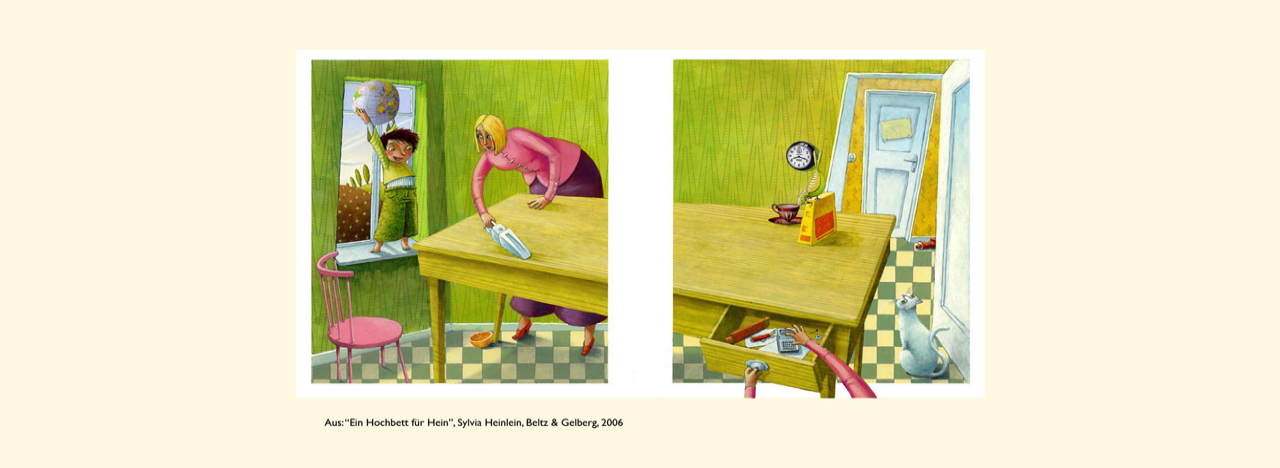

--- FILE ---
content_type: text/html
request_url: http://sabinewiemers.de/page/page_bilderbuch/hein1.html
body_size: 861
content:
<!DOCTYPE html PUBLIC "-//W3C//DTD XHTML 1.0 Transitional//EN" "http://www.w3.org/TR/xhtml1/DTD/xhtml1-transitional.dtd">
<html xmlns="http://www.w3.org/1999/xhtml">
<head>
<meta http-equiv="Content-Type" content="text/html; charset=UTF-8" />
<title>bilderbuch hein</title>
<style type="text/css">
    <!--
    body {
	margin: 0; /* Es empfiehlt sich, margin (Rand) und padding (Auffüllung) des Body-Elements auf 0 einzustellen, um unterschiedlichen Browser-Standardeinstellungen Rechnung zu tragen. */
	padding: 0;
	text-align: center;
	background-color: #fef8e1;
	font-family: Verdana, Arial, Helvetica, sans-serif;
	font-size: 100%;
    }
    .oneColElsCtr #container {
	width: 46em;
	text-align: left; /* Hierdurch wird die Einstellung text-align: center im Body-Element überschrieben. */
	background-color: #fef8e1;
	margin-top: 50px;
	margin-right: auto;
	margin-bottom: 0;
	margin-left: auto;
	border-top-style: none;
	border-right-style: none;
	border-bottom-style: none;
	border-left-style: none;
    }
    .oneColElsCtr #mainContent {
    	padding: 0 20px; /* padding (Auffüllung) bezeichnet den Innenabstand und margin (Rand) den Außenabstand der div-Box. */
    }
    -->
    </style>
<meta name="Keywords" content="Sabine Wiemers, Illustration, Bilderbuch, Kinderbuch, Schulbuch" />
</head>

<body class="oneColElsCtr">

<div id="container">
      <div id="mainContent">
        <div align="center"><!-- end #mainContent -->
          <img src="../../bilderbuch/bilder/gross/003hein.jpg" alt="hein1" width="692" height="379" /></div>
      </div>
    <!-- end #container --></div>
</body>
</html>
